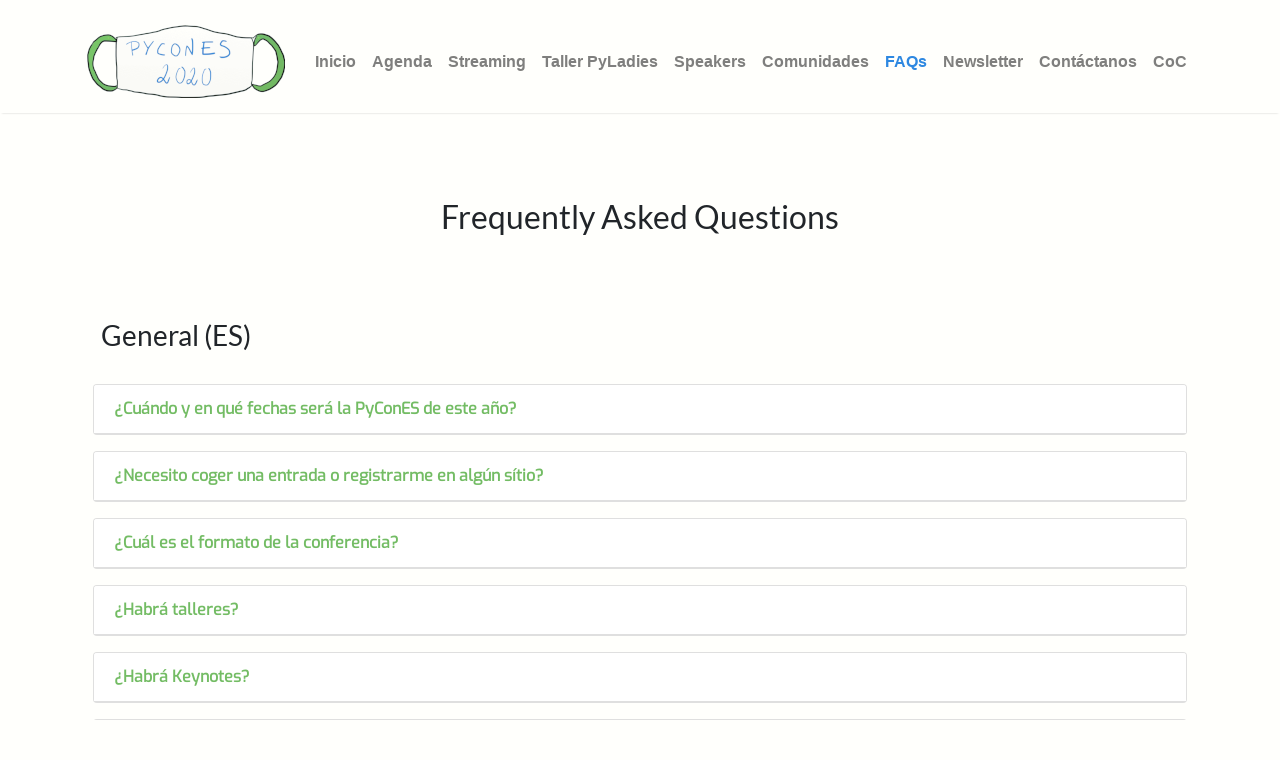

--- FILE ---
content_type: text/html; charset=utf-8
request_url: https://2020.es.pycon.org/faqs.html
body_size: 3418
content:







<!DOCTYPE html>
<html lang="en">
  <head>
    
    <!-- Required meta tags -->
    <meta charset="utf-8" />
    <meta name="viewport" content="viewport-fit=cover, width=device-width, initial-scale=1.0, minimum-scale=1.0">

    <!-- Social meta data -->
    <title>Preguntas frecuentes (FAQs) | PyConES 2020</title>
    
        <meta name="title" content="Preguntas frecuentes (FAQs) | PyConES 2020">
  <meta name="description" content="Listado de preguntas frecuentes sobre el evento PyConES 2020 Pandemic Edition.">

  <meta property="og:title" content="Preguntas frecuentes (FAQs) | PyConES 2020">
  <meta property="og:description" content="Listado de preguntas frecuentes sobre el evento PyConES 2020 Pandemic Edition.">
  <meta property="og:image" content="https://2020.es.pycon.org/static/images/speakers/pycones2020_social.png">
  <meta property="og:image:alt" content="Agenda de PyConES 2020">

  <meta name="twitter:card" content="summary_large_image">
  <meta name="twitter:title" content="Preguntas frecuentes (FAQs) | PyConES 2020">
  <meta name="twitter:description" content="Listado de preguntas frecuentes sobre el evento PyConES 2020 Pandemic Edition.">
  <meta name="twitter:image" content="https://2020.es.pycon.org/static/images/speakers/pycones2020_social.png">
  <meta name="twitter:image:alt" content="Agenda de PyConES 2020">
  <meta name="twitter:site" content="@PyConES">
  <meta name="twitter:creator" content="@python_es">
    

    <!-- css -->
    <link rel="stylesheet" href="static/css/variables.css" />
    <link rel="stylesheet" href="static/css/main.css" />
    <link rel="stylesheet" href="static/css/lazy_load.css" />
    <link rel="stylesheet" href="static/css/typeahead.css" />

    <!-- External Javascript libs  -->
    <script src="https://cdn.jsdelivr.net/npm/jquery@3.4.1/dist/jquery.min.js" integrity="sha256-CSXorXvZcTkaix6Yvo6HppcZGetbYMGWSFlBw8HfCJo=" crossorigin="anonymous"></script>

    
    <script src="https://cdn.jsdelivr.net/npm/bootstrap@4.4.1/dist/js/bootstrap.min.js" integrity="sha256-WqU1JavFxSAMcLP2WIOI+GB2zWmShMI82mTpLDcqFUg=" crossorigin="anonymous"></script>

    <!-- Library libs -->
    

    <!-- External CSS -->
    <link rel="stylesheet" href="https://cdn.jsdelivr.net/npm/bootstrap@4.3.1/dist/css/bootstrap.min.css" integrity="sha256-YLGeXaapI0/5IgZopewRJcFXomhRMlYYjugPLSyNjTY=" crossorigin="anonymous">

    <!-- External Fonts (no google for china) -->
    <link href="static/css/Lato.css" rel="stylesheet" />
    <link href="static/css/Exo.css" rel="stylesheet" />
    <link href="static/css/Cuprum.css" rel="stylesheet" />

    
  </head>

  <body>
    <!-- NAV -->
    
    <nav
      class="navbar sticky-top navbar-expand-lg navbar-light mr-auto py-bg"
      id="main-nav"
    >
      <div class="container">
        <a class="navbar-brand" href="index.html">
          <img
             class="logo" src="static/images/logo-pycones2020.png"
             height="auto"
             width="200px"
          />
        </a>
        
        <button
          class="navbar-toggler"
          type="button"
          data-toggle="collapse"
          data-target="#navbarNav"
          aria-controls="navbarNav"
          aria-expanded="false"
          aria-label="Toggle navigation"
        >
          <span class="navbar-toggler-icon"></span>
        </button>
        <div
          class="collapse navbar-collapse text-right flex-grow-1"
          id="navbarNav"
        >
          <ul class="navbar-nav ml-auto">
            
            <li class="nav-item ">
              <a class="nav-link" href="index.html">Inicio</a>
            </li>
            
            <li class="nav-item ">
              <a class="nav-link" href="index.html#agenda">Agenda</a>
            </li>
            
            <li class="nav-item ">
              <a class="nav-link" href="index.html#streaming">Streaming</a>
            </li>
            
            <li class="nav-item ">
              <a class="nav-link" href="pyladies.html">Taller PyLadies</a>
            </li>
            
            <li class="nav-item ">
              <a class="nav-link" href="speakers.html">Speakers</a>
            </li>
            
            <li class="nav-item ">
              <a class="nav-link" href="communities.html">Comunidades</a>
            </li>
            
            <li class="nav-item active">
              <a class="nav-link" href="faqs.html">FAQs</a>
            </li>
            
            <li class="nav-item ">
              <a class="nav-link" href="index.html#newsletter">Newsletter</a>
            </li>
            
            <li class="nav-item ">
              <a class="nav-link" href="index.html#contáctanos">Contáctanos</a>
            </li>
            
            <li class="nav-item ">
              <a class="nav-link" href="coc.html">CoC</a>
            </li>
            
          </ul>
        </div>
      </div>
    </nav>
    

    
    <!-- User Overrides -->
     

    <div class="container">
      <!-- Tabs -->
      <div class="tabs">
         
      </div>
      <!-- Content -->
      <div class="content">
        
<div class="py-3 px-3 px-sm-0">
    <div class="row p-4" id="frequently_asked_questions">
  <div class="col-12 bd-content">
    <h2 class="text-center">Frequently Asked Questions</h2>
  </div>
</div>
    
<div class="row p-3" id="general_(es)">
  <div class="col-12 bd-content">
    <h3>General (ES)</h3>
  </div>
</div>



<div class="row">
  <div class="col-12" id="accordionExample">
    <div class="card m-2">
      <div class="card-header">
        <a
          class=""
          href="#"
          data-toggle="collapse"
          data-target="#collapse1-1"
          aria-expanded="true"
          aria-controls="collapse1-1"
        >
          ¿Cuándo y en qué fechas será la PyConES de este año?
        </a>
      </div>
      <div
        id="collapse1-1"
        class="collapse"
        aria-labelledby="headingOne"
        data-parent="#accordionExample"
      >
        <div class="card-body">
          <p>La PyConES 2020: Pandemic Edition se celebrará los días 2 y 3 de octubre. El primer día tendremos un <a href="/pyladies.html">taller organizado por PyLadies</a>, en el segundo tendrán lugar las <a href="/speakers.html">charlas</a>.</p>
        </div>
      </div>
    </div>
  </div>
</div>

<div class="row">
  <div class="col-12" id="accordionExample">
    <div class="card m-2">
      <div class="card-header">
        <a
          class=""
          href="#"
          data-toggle="collapse"
          data-target="#collapse1-2"
          aria-expanded="true"
          aria-controls="collapse1-2"
        >
          ¿Necesito coger una entrada o registrarme en algún sítio?
        </a>
      </div>
      <div
        id="collapse1-2"
        class="collapse"
        aria-labelledby="headingOne"
        data-parent="#accordionExample"
      >
        <div class="card-body">
          <p>No, la PyConES 2020 será online y totalmente gratuita.</p>
<p>Aunque se pueden hacer donaciones a la Asociación Python España. Puedes realizar una transferencia a nombre de 'Asociación Python España' al número de cuenta <code>ES18 1491 0001 2230 0008 5378</code> y escribiendo un email a <a href="mailto:tesoreria@es.python.org">tesoreria@es.python.org</a> para que te envíen el documento que certifica tu donación.</p>
        </div>
      </div>
    </div>
  </div>
</div>

<div class="row">
  <div class="col-12" id="accordionExample">
    <div class="card m-2">
      <div class="card-header">
        <a
          class=""
          href="#"
          data-toggle="collapse"
          data-target="#collapse1-3"
          aria-expanded="true"
          aria-controls="collapse1-3"
        >
          ¿Cuál es el formato de la conferencia?
        </a>
      </div>
      <div
        id="collapse1-3"
        class="collapse"
        aria-labelledby="headingOne"
        data-parent="#accordionExample"
      >
        <div class="card-body">
          <p>Las charlas se retransmitirán por el canal de YouTube de la asociación Python España. Estarán pregrabadas pero podrás hacer preguntas a través del <a href="https://comunidad.es.python.org/">Foro de la Asociación Python España</a>. Consulta la agenda <a href="/index.html#agenda">aquí</a>.</p>
        </div>
      </div>
    </div>
  </div>
</div>

<div class="row">
  <div class="col-12" id="accordionExample">
    <div class="card m-2">
      <div class="card-header">
        <a
          class=""
          href="#"
          data-toggle="collapse"
          data-target="#collapse1-4"
          aria-expanded="true"
          aria-controls="collapse1-4"
        >
          ¿Habrá talleres?
        </a>
      </div>
      <div
        id="collapse1-4"
        class="collapse"
        aria-labelledby="headingOne"
        data-parent="#accordionExample"
      >
        <div class="card-body">
          <p>Este año solo tendremos un <a href="/pyladies.html">taller organizado por PyLadies</a>.</p>
        </div>
      </div>
    </div>
  </div>
</div>

<div class="row">
  <div class="col-12" id="accordionExample">
    <div class="card m-2">
      <div class="card-header">
        <a
          class=""
          href="#"
          data-toggle="collapse"
          data-target="#collapse1-5"
          aria-expanded="true"
          aria-controls="collapse1-5"
        >
          ¿Habrá Keynotes?
        </a>
      </div>
      <div
        id="collapse1-5"
        class="collapse"
        aria-labelledby="headingOne"
        data-parent="#accordionExample"
      >
        <div class="card-body">
          <p>No, este año no tendremos keynotes, pero echa un vistazo a la <a href="/index.html#agenda">agenda</a>, ya que tenemos cositas muy interesantes.</p>
        </div>
      </div>
    </div>
  </div>
</div>

<div class="row">
  <div class="col-12" id="accordionExample">
    <div class="card m-2">
      <div class="card-header">
        <a
          class=""
          href="#"
          data-toggle="collapse"
          data-target="#collapse1-6"
          aria-expanded="true"
          aria-controls="collapse1-6"
        >
          ¿Puedo patrocinar la PyConES?
        </a>
      </div>
      <div
        id="collapse1-6"
        class="collapse"
        aria-labelledby="headingOne"
        data-parent="#accordionExample"
      >
        <div class="card-body">
          <p>Al ser online y gratuita, este año no contemplamos recibir patrocinios. Por supuesto, agradecemos tu interés y te invitamos a patrocinar la próxima edición que será en Granada, esperemos que en 2021.</p>
        </div>
      </div>
    </div>
  </div>
</div>


<div class="row p-3" id="general_(en)">
  <div class="col-12 bd-content">
    <h3>General (EN)</h3>
  </div>
</div>



<div class="row">
  <div class="col-12" id="accordionExample">
    <div class="card m-2">
      <div class="card-header">
        <a
          class=""
          href="#"
          data-toggle="collapse"
          data-target="#collapse2-1"
          aria-expanded="true"
          aria-controls="collapse2-1"
        >
          Where and when?
        </a>
      </div>
      <div
        id="collapse2-1"
        class="collapse"
        aria-labelledby="headingOne"
        data-parent="#accordionExample"
      >
        <div class="card-body">
          <p>The eighth edition of PyConES will be held on October 3rd, 2020 as an online event. There will be as well a <a href="/pyladies.html">Django workshop with Pyladies</a> on October 2nd, in the afternoon.</p>
        </div>
      </div>
    </div>
  </div>
</div>

<div class="row">
  <div class="col-12" id="accordionExample">
    <div class="card m-2">
      <div class="card-header">
        <a
          class=""
          href="#"
          data-toggle="collapse"
          data-target="#collapse2-2"
          aria-expanded="true"
          aria-controls="collapse2-2"
        >
          Do I need to buy a ticket or register somewhere?
        </a>
      </div>
      <div
        id="collapse2-2"
        class="collapse"
        aria-labelledby="headingOne"
        data-parent="#accordionExample"
      >
        <div class="card-body">
          <p>No. The event will be online and totally free of charge. You don't need to register anywhere.</p>
<p>Although you can make donations to the Python Spain Association. You can make a transfer in the name of 'Asociación Python España' to the account number <code>ES18 1491 0001 2230 0008 5378</code> and writing an email to [tesoreria@es.python.org] (mailto: tesoreria@es.python.org) to that they send you the document certifying your donation.</p>
        </div>
      </div>
    </div>
  </div>
</div>

<div class="row">
  <div class="col-12" id="accordionExample">
    <div class="card m-2">
      <div class="card-header">
        <a
          class=""
          href="#"
          data-toggle="collapse"
          data-target="#collapse2-3"
          aria-expanded="true"
          aria-controls="collapse2-3"
        >
          What is the format of the conference?
        </a>
      </div>
      <div
        id="collapse2-3"
        class="collapse"
        aria-labelledby="headingOne"
        data-parent="#accordionExample"
      >
        <div class="card-body">
          <p>The talks will be broadcast on the YouTube channel of the Python Spain association. They will be prerecorded but you can ask questions through the <a href="https://comunidad.es.python.org/">Python Spain Association Forum</a>. Check the agenda <a href="/index.html#agenda">here</a>.</p>
        </div>
      </div>
    </div>
  </div>
</div>

<div class="row">
  <div class="col-12" id="accordionExample">
    <div class="card m-2">
      <div class="card-header">
        <a
          class=""
          href="#"
          data-toggle="collapse"
          data-target="#collapse2-4"
          aria-expanded="true"
          aria-controls="collapse2-4"
        >
          Will there be workshops?
        </a>
      </div>
      <div
        id="collapse2-4"
        class="collapse"
        aria-labelledby="headingOne"
        data-parent="#accordionExample"
      >
        <div class="card-body">
          <p>This year we will only have one <a href="/pyladies.html">workshop organized by PyLadies</a>.</p>
        </div>
      </div>
    </div>
  </div>
</div>

<div class="row">
  <div class="col-12" id="accordionExample">
    <div class="card m-2">
      <div class="card-header">
        <a
          class=""
          href="#"
          data-toggle="collapse"
          data-target="#collapse2-5"
          aria-expanded="true"
          aria-controls="collapse2-5"
        >
          Will there be Keynotes?
        </a>
      </div>
      <div
        id="collapse2-5"
        class="collapse"
        aria-labelledby="headingOne"
        data-parent="#accordionExample"
      >
        <div class="card-body">
          <p>No, this year we will not have keynotes, but take a look at the <a href="/index.html#agenda">agenda</a>, as we have some very interesting talks.</p>
        </div>
      </div>
    </div>
  </div>
</div>

<div class="row">
  <div class="col-12" id="accordionExample">
    <div class="card m-2">
      <div class="card-header">
        <a
          class=""
          href="#"
          data-toggle="collapse"
          data-target="#collapse2-6"
          aria-expanded="true"
          aria-controls="collapse2-6"
        >
          Can I sponsor the PyConES?
        </a>
      </div>
      <div
        id="collapse2-6"
        class="collapse"
        aria-labelledby="headingOne"
        data-parent="#accordionExample"
      >
        <div class="card-body">
          <p>As it will be online and free, this year we do not plan to receive sponsorships. Of course, we appreciate your interest and we invite you to sponsor the next edition that will be in Granada, hopefully in 2021.</p>
        </div>
      </div>
    </div>
  </div>
</div>


</div>

      </div>
    </div>
    
    

    <!-- Google Analytics -->
    

    <!-- Footer -->
    <footer class="footer p-5 mt-5 py-bg">
      <div class="container">
        <div class="row justify-content-center">
          <div class="col-sm-5">
            <p class="text-center">
              © 2020
              <a href="https://es.python.org">
                <img class="footer-logo-pyes" src="static/images/logo-pyes.png" >
              </a>
              Python España &amp; PyConES 2020 Org
            </p>
          </div>
        </div>
        
      </div>
    </footer>

    <!-- Code for hash tags -->
    <script type="text/javascript">
      $(document).ready(function () {
        if (location.hash !== "") {
          $('a[href="' + location.hash + '"]').tab("show");
        }

        $("a[data-toggle='tab']").on("shown.bs.tab", function (e) {
          var hash = $(e.target).attr("href");
          if (hash.substr(0, 1) == "#") {
            var position = $(window).scrollTop();
            location.replace("#" + hash.substr(1));
            $(window).scrollTop(position);
          }
        });
      });
    </script>
    <script src="static/js/lazy_load.js"></script>
    
  </body>
</html>

--- FILE ---
content_type: text/css; charset=utf-8
request_url: https://2020.es.pycon.org/static/css/variables.css
body_size: -131
content:
:root {
  /**********************************
   * COLORS
   **********************************/

  /* Core */
  --color-black: #000;
  --color-white: #fff;

  --color-background: #fffffc;
  --color-primary500: #73bc64;
  --color-primary700: #508346;
  --color-secondary400: #2e88e1;
  --color-secondary700: #205f9d;

  /* Yellow */
  --color-yellow700: #c99e2a;
  --color-yellow500: #f0c635;
  --color-yellow300: #f5d646;
  --color-yellow100: #fcf061;

  /* Red */
  --color-red700: #c60e0e;
  --color-red500: #e31212;
  --color-red300: #ee5747;
  --color-red100: #f99c7c;

  /* Orange */
  --color-orange700: #c35a0e;
  --color-orange500: #e37012;
  --color-orange300: #eb9134;
  --color-orange100: #f7bd60;

  /* Blue */
  --color-blue700: #1b4485;
  --color-blue500: #2660a4;
  --color-blue300: #5b90bf;
  --color-blue100: #a1cfe4;

  /* Green */
  --color-green700: #667804;
  --color-green500: #8ea604;
  --color-green300: #adc127;
  --color-green100: #d7e457;

  /* Gray */
  --color-grayscale700: #2c2c2c;
  --color-grayscale500: #5b5b5b;
  --color-grayscale300: #8a8a8a;
  --color-grayscale200: #b9b9b9;
  --color-grayscale100: #e8e8e8;
}


--- FILE ---
content_type: text/css; charset=utf-8
request_url: https://2020.es.pycon.org/static/css/main.css
body_size: 2065
content:
h2,
h3 {
  font-family: "Lato";
}

label:text-muted,
.nav-link {
  font-family: "Lato";
}

body {
  font-family: "Lato", sans-serif;
  background-color: var(--color-background) !important;
}

.container a:hover {
  text-decoration: none;
}

.jumbotron {
  font-family: "Lato", sans-serif;
  background-color: rgba(236, 241, 246, 1);
}

.btn-group {
  background-color: white;
}

.btn {
  background-color: white;
}

.navbar-expand-lg .navbar-nav {
  text-align: center;
  align-items: center;
}

#main-nav {
  padding-top: 10px;
  padding-bottom: 10px;
  box-shadow: 0 2px 2px -2px rgba(0,0,0,.2);
}

.header {
  font: "Montserrat";
}

.pp-card {
  font-family: "Exo";
  margin-bottom: 1em;
  display: block;
  overflow: hidden;
}

.pp-card-header {
  font-family: "Exo";
  height: 340px;
  padding-top: 10px;
  padding-left: 15px;
  padding-right: 15px;
}

.pp-mode-list .pp-card-header {
  height: 175px;
}

.pp-card-footer {
  position: absolute;
  width: 100%;
  bottom: 3px;
}

.pp-mode-list .pp-card-header .card-title {
  font-size: 17px;
}

.cards_img {
  margin-top: 20px;
  border-radius: 2px;
  max-height: 130px;
  object-fit: scale-down;
}

body .nav-pills .nav-link.active {
  background-color: #bed972;
}

.container {
  margin-top: 10px;
}

.card {
  font-family: "Exo";
}

.card-header {
  font-family: "Exo";
  background-color: var(--color-white) !important;
}

.card-header .card-title {
  font-family: "Exo";
}

.cards.myCard {
  display: flex;
  flex-flow: wrap;
  margin-left: 0;
  box-sizing: border-box;
}

.cards {
  margin-top: 10px;
}

.card-title {
  margin-top: 10px;
  font-size: 20px;
}

h2.card-title {
  margin-top: 10px;
  font-size: 30px;
}

h3.card-subtitle.text-muted {
  margin-top: 10px;
  font-size: 20px;
}

.card-subtitle.text-muted {
  text-align: center;
  font-size: 13px;
}

.main-title {
  font-weight: 700;
  font-family: "Exo";
}

.myAccordion {
  box-shadow: 0 0 14px 0 rgba(0, 0, 0, 0.1);
  border-radius: 10px;
  margin-bottom: 18px;
  padding-left: 15px;
  padding-bottom: 10px;
  padding-right: 15px;
  padding-top: 10px;
  background-color: rgba(255, 255, 255, 1);
}

.sponsorLogo {
  width: 300px;
  display: block;
  margin-left: auto;
  margin-right: auto;
  margin-top: auto;
  margin-bottom: auto;
}

.slp iframe {
  background: #fff;
  margin: 5px;
  border: 1px solid rgba(0, 0, 0, 0.125);
  border-radius: 0.25rem;
}

.carousel-inner .carousel-item.active,
.carousel-inner .carousel-item-next,
.carousel-inner .carousel-item-prev {
  display: flex;
}

/* .carousel-inner .carousel-item-right.active, */

/* .carousel-inner .carousel-item-next { */

/*   transform: translateX(25%); */

/* } */

/* .carousel-inner .carousel-item-left.active, */

/* .carousel-inner .carousel-item-prev { */

/*   transform: translateX(-25%); */

/* } */

/* .carousel-inner .carousel-item-right, */

/* .carousel-inner .carousel-item-left{ */

/*   transform: translateX(0); */

/* } */

.carousel-control-prev-icon {
  filter: invert(1);
  transform: translateX(-200%);
}

div.anchor {
  display: block;
  position: relative;
  top: -250px;
  visibility: hidden;
}

.carousel-control-next-icon {
  filter: invert(1);
  transform: translateX(200%);
}

.border {
  background: #fff;
  padding: 10px;
  border: 4px solid #eee;
  box-shadow: rgb(204, 204, 204) 2px 2px 14px 0;
}

tr.fc-list-item {
  cursor: pointer;
}

.details {
  font-family: "Lato", sans-serif;
}

#abstractExample.collapse:not(.show) {
  display: block;

  /* height = lineheight * no of lines to display */
  height: 4.5em;
  overflow: hidden;
}

#abstractExample.collapsing {
  height: 4.5em;
}

#absShow.collapsed::after {
  content: "+ Show More";
}

#absShow:not(.collapsed)::after {
  content: "- Show Less";
}

body .carousel-control-next,
body .carousel-control-prev {
  width: 5%;
}

.icon_video,
.icon_cal {
  fill: #6c757d;
}

.icon_video:hover,
.icon_cal:hover {
  fill: #000;
}

.checkbox-paper {
  opacity: 0.2;
  color: gray;
  font-size: 18pt;
  font-weight: bold;
  cursor: pointer;
}

.checkbox-paper.selected {
  opacity: 1;
  color: green;
}

@supports (-webkit-text-stroke: 1px gray) {
  .checkbox-paper {
    opacity: 0.2;
    -webkit-text-stroke: 1px gray;
    -webkit-text-fill-color: white;
  }

  .checkbox-paper.selected {
    opacity: 1;
    -webkit-text-fill-color: green;
  }
}


/* speakers and communitiescards */
.communities .card,
.speakers .card,
.pp-card {
  background: none;
  border: none;
}

.communities .card-header,
.speakers .card-header,
.pp-card .card-header{
  background: #ffffff00;
  border: none;
}

.communities a.main-title {
  color: var(--color-secondary400);
  font-weight: bold;
}

.communities a.main-title:hover {
  color: var(--color-secondary700);
  font-weight: bold;
  text-decoration: none;
}


@media (min-width: 992px) {
  .communities .card-header .container-photo {
    border-right: 4px solid var(--color-secondary400);
  }

  .speakers .card-header .container-photo {
    border-right: 4px solid var(--color-primary500);
  }
}

.community .pp-card .card-header {
  border-bottom: 4px solid var(--color-secondary400);
}

.speaker .pp-card .card-header {
  border-bottom: 4px solid var(--color-primary500);
}


.communities .card-header .img-thumbnail,
.speakers .card-header .img-thumbnail,
.pp-card .card-header .img-thumbnail {
  border: none;
}

.card-body {
  display: flex;
  flex-direction: column;
}
.card-body >:nth-child(2) {
  margin-left: 0;
  margin-top: 1.8rem;
}

@media (min-width: 992px) {
  .card-body {
    flex-direction: row;
  }
  .card-body >:nth-child(2) {
    margin-left: 1.8rem;
    margin-top: 0;
  }
}

.social-link-list {
  display: flex;
  flex-wrap: wrap;
  flex-direction: row;
  align-items: center;
  justify-content: center;
  margin-bottom: 2rem;
}

.social-link-list .social-link {
  margin: 0 .5rem;
}

.social-link-list svg {
  width: 1rem;
  height: 1rem;
}

svg.meetup { fill: #e51937; }
svg.twitter { fill: #1DA1F2; }

/* customization */

.py-bg {
  background-color: var(--color-background);
}

.navbar-nav .active > a {
  color: var(--color-secondary400) !important;
}

.footer-logo-pyes {
  margin: 0 3.rem;
  width: 1.5rem;
}

h1, h2, h3, h4, h5, h6 {
  margin-top: 2.2rem !important;
}

body a {
  color: var(--color-primary500);
  font-weight: bold;
}

body a:hover {
  color: var(--color-primary700);
  font-weight: bold;
  text-decoration: none;
}


body .py-btn {
  background: var(--color-primary500);
  color: var(--color-white);
  border-color: var(--color-primary500);
  font-weight: bold;
}

body .py-btn:hover {
  background: var(--color-primary700);
  color: var(--color-white);
  border-color: var(--color-primary700);
  font-weight: bold;
}


/* Agenda */

.schedule-warp{
  padding: 20px 30px;
  width: 100%;
}

.day {
  margin-bottom: 50px;
  font-weight: bold;
  font-size: 20px;
}

.schedule-card{
  box-shadow: 2px 2px 5px rgba(0,0,0,.07);
  position: relative;
  margin-bottom: 0.7em;
  background-color: var(--color-white);
  display: flex;
  flex-direction: column;
  align-items: center;
  min-width: 280px;
  transition: transform .5s, color .5s;
}
.schedule-card.right-now{
  box-shadow: 10px 10px 10px rgba(0,0,0,.09);
  border: 1px solid var(--color-white);
  z-index: 10;
  transform: scale(105%);
}
.schedule-card.right-now.workshop { border-color: var(--color-orange700); }
.schedule-card.right-now.org      { border-color: var(--color-grayscale700); }
.schedule-card.right-now.talk     { border-color: var(--color-primary500); }
.schedule-card.right-now.community  { border-color: var(--color-secondary400); }
.schedule-card.right-now.lightning  { border-color: var(--color-red300); }
.schedule-card.right-now.assembly   { border-color: var(--color-yellow700); }

.schedule-card:after {
  height: 2px;
  width: 22px;
  content: '';
  position: absolute;
  top: 50%;
  left: -22px;
}

.insidebox {
  width: 100%;
  height: auto;
  display: flex;
  flex-direction: column;
  align-items: flex-start;
  padding: 10px 20px;
}

.schedule-card .video-box {
  display: flex;
  flex-direction: row;
  justify-content: center;
  padding: .8rem;
}

.schedule-tag {
  color:#fff;
  background-color: var(--color-black);
  padding: 3px 8px;
  margin-right: 15px;
  margin-bottom: 15px;
  font-family: 'Exo';
  text-align: center;
}

@media (min-width: 992px) {
  .insidebox {
    flex-direction: row;
  }
  .schedule-tag {
    flex: 0 0 8rem;
    margin-bottom: 0;
  }
}
.workshop .schedule-tag   { background-color: var(--color-orange700); }
.org .schedule-tag        { background-color: var(--color-grayscale700); }
.talk .schedule-tag       { background-color: var(--color-primary500); }
.community .schedule-tag  { background-color: var(--color-secondary400); }
.lightning .schedule-tag   { background-color: var(--color-red300); }
.assembly  .schedule-tag  { background-color: var(--color-yellow700); }

.schedule-info {
  flex: 1
}

.schedule-info-title.speaker { color: var(--color-primary500); }
.schedule-info-title.speaker:hover { color: var(--color-primary700); }
.schedule-info-title.community { color: var(--color-secondary400); }
.schedule-info-title.community:hover { color: var(--color-secondary700); }

.schedule-actions {
  display: flex;
  width: 100%;
  flex-direction: row;
  justify-content: flex-end;
  margin-top: .8em;
}
.schedule-actions .btn {
  display: flex;
  flex-direction: row;
  justify-content: center;
  align-items: center;
  font-weight: bold;
  height: 2.375rem;
}

.schedule-actions .btn:not(:first-child) {
  margin-left: .5rem;
}

@media (min-width: 992px) {
  .schedule-actions {
    flex: 0 0 16rem;
    margin-top: 0;
    margin-left: 15px;
    padding: 3px 8px;
    justify-content: flex-end;
  }
}

.schedule-actions .btn svg {
  height: 1rem;
  width: 1rem;
  margin-right: .5rem;
}

.schedule-actions .video > svg {
  fill: #dc3545;
}

.schedule-actions .chat > svg {
  fill: #343a40;
}

.schedule-actions > .btn:hover svg {
  fill: white;
}

.sticky-top {
  z-index: 999 !important;
}

.streaming {
  display: flex;
  justify-content: center;
}

.video-wrapper iframe {
  width: 100%;
  height: 100%;
}

@media (min-width: 992px) {
  .video-wrapper iframe {
    width: 448px;
    height: 252px;
  }
  .streaming .video-wrapper iframe {
    width: 1120px;
    height: 630px;
  }
}


--- FILE ---
content_type: text/css; charset=utf-8
request_url: https://2020.es.pycon.org/static/css/lazy_load.css
body_size: -449
content:
.lazy-load-img {
  min-height: 100px;
}


--- FILE ---
content_type: text/css; charset=utf-8
request_url: https://2020.es.pycon.org/static/css/Lato.css
body_size: -300
content:
@font-face {
  font-family: "Lato";
  font-style: normal;
  font-weight: 400;
  font-display: swap;
  src: local("Lato Regular"), local("Lato-Regular"),
    url(S6uyw4BMUTPHjx4wWw.ttf) format("truetype");
}
@font-face {
  font-family: "Lato";
  font-style: normal;
  font-weight: 900;
  font-display: swap;
  src: local("Lato Black"), local("Lato-Black"),
    url(S6u9w4BMUTPHh50XSwiPHA.ttf) format("truetype");
}


--- FILE ---
content_type: text/css; charset=utf-8
request_url: https://2020.es.pycon.org/static/css/Exo.css
body_size: -362
content:
@font-face {
  font-family: "Exo";
  font-style: normal;
  font-weight: 400;
  src: url(4UaZrEtFpBI4f1ZSIK9d4LjJ4lM3OwRmPg.ttf) format("truetype");
}


--- FILE ---
content_type: text/css; charset=utf-8
request_url: https://2020.es.pycon.org/static/css/Cuprum.css
body_size: -253
content:
@font-face {
  font-family: "Cuprum";
  font-style: normal;
  font-weight: 400;
  src: local("Cuprum Regular"), local("Cuprum-Regular"),
    url(dg4k_pLmvrkcOkBNJutH.ttf) format("truetype");
}
